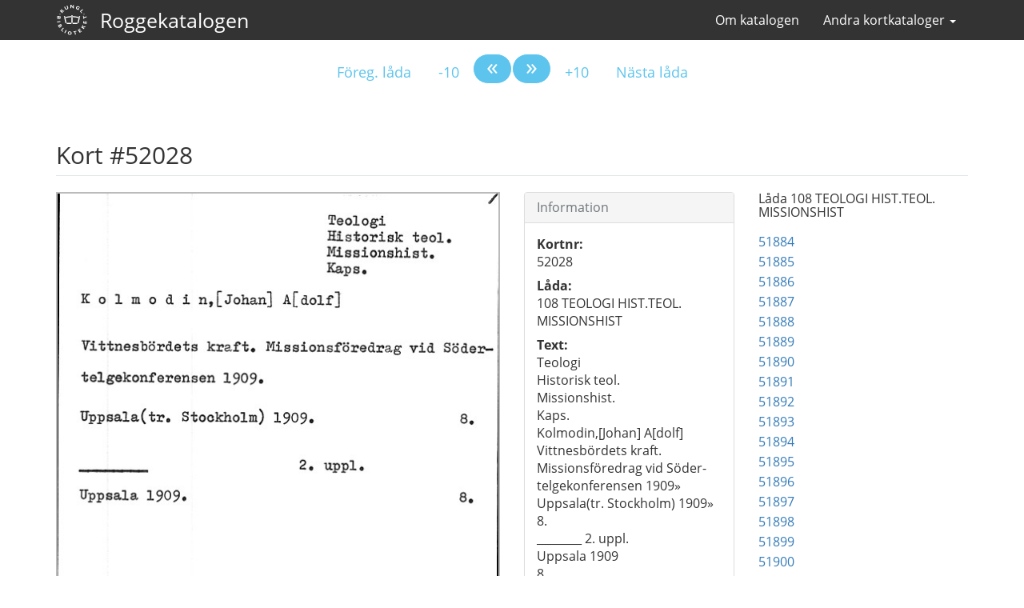

--- FILE ---
content_type: text/html; charset=utf-8
request_url: https://kortkataloger.kb.se/rogge/52028/
body_size: 92070
content:
<!DOCTYPE html>
<html lang="sv">
  <head>
    <meta charset="utf-8" />
    <meta name="viewport" content="width=device-width, initial-scale=1">
    <meta name="referrer" content="no-referrer">

    <title>
    #52028 
</title>
    <link rel="stylesheet" href="/static/css/kb-style.css" />
    <link rel="stylesheet" href="/static/css/kb.css" />
    <link rel="stylesheet" href="/static/css/image.css" />
    <!--[if lt IE 9]>
			<script src="/static/js/html5shiv.js"></script>
			<script src="/static/js/respond.min.js"></script>
    <![endif]-->
    <link rel="stylesheet" href="/static/css/font-awesome.min.css">
    
    <meta property="og:url" content="https://kortkataloger.kb.se/rogge/52028/" />
    <meta property="og:title" content="Kort 52028: " />
    <meta property="og:description" content=" Katalogkort 52028." />
    <meta property="og:image" content="/kortkataloger/rogge/108_TEOLOGI_HIST.TEOL._MISSIONSHIST/Rogge_Syst_20160526_112756_000145.jpg" />
    <meta property="og:site_name" content="Rogges systematiska katalog" />

    
    
        <link rel="prerender" href="/rogge/52029/">
    

  </head>
  <body>
    
    
    
<nav class="navbar navbar-inverse">
  <div class="container">
    <div class="navbar-header">
      <button type="button" class="navbar-toggle collapsed" data-toggle="collapse" data-target="#navbar" aria-expanded="false" aria-controls="navbar">
        <span class="sr-only">Visa/dölj meny</span>
        <span class="icon-bar"></span>
        <span class="icon-bar"></span>
        <span class="icon-bar"></span>
      </button>
      <a class="navbar-brand navbar-logo" href="/rogge/"><img src="/static/img/kb_logo_white.svg" alt="Till startsidan"/></a>
      <a class="navbar-brand" href="/rogge/">Roggekatalogen</a>
    </div>
    <div id="navbar" class="navbar-collapse collapse">
      <ul class="nav navbar-nav navbar-right">
        <li><a href="/rogge/om/">Om katalogen</a></li>
        <li class="dropdown">
    <a href="#" class="dropdown-toggle" data-toggle="dropdown"
       role="button" aria-haspopup="true" aria-expanded="false">Andra kortkataloger <span class="caret"></span></a>
    <ul class="dropdown-menu">

        
            <li><a href="/hsnominal/">Handskrifter</a></li>
        

        
            <li><a href="/musik/">Musikkatalogen</a></li>
        

        
            <li><a href="/okat/">Okatalogiserat tryck</a></li>
        

        
            <li><a href="/liljeson/">Olof Liljesons skivsamling</a></li>
        

        <li><a href="http://platen.kb.se/">Plåten</a></li>

        
            <li><a href="/portratt/">Porträtt</a></li>
        

        

        
            <li><a href="/lillarogge/">Lilla Rogge</a></li>
        

        
            <li><a href="/skillingtryck/">Skillingtryck</a></li>
        

        
            <li><a href="/verser/">Verser över enskilda</a></li>
        

        
            <li><a href="/svutsikter/">Svenska utsikter</a></li>
        

        <li class="divider" role="separator"></li>

        <li><a href="/">Till startsidan</a></li>
    </ul>
</li>



      </ul>
    </div>
  </div>
</nav>



    

    <div class="container card" role="main" resource="" vocab="http://schema.org/" prefix="xhv:http://www.w3.org/1999/xhtml/vocab#" typeof="ItemPage">
        <meta property="isPartOf" href="https://kortkataloger.kb.se/rogge/" />
        <div class="row text-center">
  <nav>
    <ul class="pagination pagination-lg">

      <li>
        
        <a href="/rogge/51729/">Föreg. låda</a>
        
      </li>

      <li>
        
        <a href="/rogge/52018/">-10</a>
        
      </li>
      <li class="pagination-previous">
        
        <a property="xhv:previous" href="/rogge/52027/"><span aria-hidden="true">&laquo;</span></a>
        
      </li>
      <li class="pagination-next">
        
        <a property="xhv:next" href="/rogge/52029/"><span aria-hidden="true">&raquo;</span></a>
        
      </li>

      <li>
        
        <a href="/rogge/52038/">+10</a>
        
      </li>
      <li>

        
        <a href="/rogge/52495/">Nästa låda</a>
        
      </li>
    </ul>
  </nav>
</div>


        <div class="row">
            <div class="col-md-12">
                <h1 class="page-header" property="name">Kort #52028 </h1>
            </div>
        </div>
        <div class="row">
            <div class="col-md-6" property="associatedMedia" typeof="ImageObject">
                <meta property="isFamilyFriendly" content="true" />
                <meta property="representativeOfPage" content="true" />
                <meta property="inLanguage" href="http://lexvo.org/id/iso639-3/swe" />
                <meta property="license" href="http://creativecommons.org/publicdomain/mark/1.0/" />
                
                    <a property="contentUrl" href="/kortkataloger/rogge/108_TEOLOGI_HIST.TEOL._MISSIONSHIST/Rogge_Syst_20160526_112756_000145.jpg"><img property="embedUrl" aria-describedby="cardinfo" class="preview" src="/kortkataloger/rogge/108_TEOLOGI_HIST.TEOL._MISSIONSHIST/Rogge_Syst_20160526_112756_000145.jpg.view_555.jpg" alt=" ﻿Teologi
Historisk teol.
Missionshist.
Kaps.
Kolmodin,[Johan] A[dolf]
Vittnesbördets kraft. Missionsföredrag vid Söder-
telgekonferensen 1909»
Uppsala(tr. Stockholm) 1909»	8.
________ 2. uppl.
Uppsala 1909
8."></a>
                
            </div>
            <div class="col-md-3">
                <div class="panel panel-default">
                    <div class="panel-heading">
                        <h3 class="panel-title">Information</h3>
                    </div>
                    <div class="panel-body" id="cardinfo">
                        <dl>
                            <dt class="cardno">Kortnr:</dt>
                            <dd>52028</dd>
                            <dt class="boxno">Låda:</dt>
                            <dd>108 TEOLOGI HIST.TEOL. MISSIONSHIST</dd>

                            
                                <dt>Text:</dt>
                                <dd class="ocr"><p>﻿Teologi<br>Historisk teol.<br>Missionshist.<br>Kaps.<br>Kolmodin,[Johan] A[dolf]<br>Vittnesbördets kraft. Missionsföredrag vid Söder-<br>telgekonferensen 1909»<br>Uppsala(tr. Stockholm) 1909»	8.<br>________ 2. uppl.<br>Uppsala 1909<br>8.</p></dd>
                            
                            
                        </dl>
                    </div>
                </div>

                
                    <div class="panel panel-warning">
                        <div class="panel-heading">
                            Konstig text ovan?
                        </div>
                        <div class="panel-body">
                            <p>Den automatiska konverteringen kan ha skapat felaktiga tecken.</p>
                        </div>
                    </div>
                

                <p><a class="btn btn-primary btn-block question" title="Klicka på knappen för att kontakta Kungliga biblioteket. Glöm inte att beskriva ditt ärende."  onclick="javascript:_paq.push(['trackGoal', 1]);" href="mailto:info@kb.se?subject=Fråga om kort 52028 () i Roggekatalogen&amp;body=Ställ din fråga här%0D%0A%0D%0A%0D%0A%0D%0ANamn: %0D%0AKortlänk: https%3A//kortkataloger.kb.se/rogge/52028/" role="button">Kontakta KB</a></p>
                
            </div>
            <div class="col-md-3" role="complementary">
                <h2>Låda 108 TEOLOGI HIST.TEOL. MISSIONSHIST</h2>
                <ul class="list-unstyled box">
                    
                        <li>
                            
                                <a href="/rogge/51884/">51884 </a>
                            
                        </li>
                    
                        <li>
                            
                                <a href="/rogge/51885/">51885 </a>
                            
                        </li>
                    
                        <li>
                            
                                <a href="/rogge/51886/">51886 </a>
                            
                        </li>
                    
                        <li>
                            
                                <a href="/rogge/51887/">51887 </a>
                            
                        </li>
                    
                        <li>
                            
                                <a href="/rogge/51888/">51888 </a>
                            
                        </li>
                    
                        <li>
                            
                                <a href="/rogge/51889/">51889 </a>
                            
                        </li>
                    
                        <li>
                            
                                <a href="/rogge/51890/">51890 </a>
                            
                        </li>
                    
                        <li>
                            
                                <a href="/rogge/51891/">51891 </a>
                            
                        </li>
                    
                        <li>
                            
                                <a href="/rogge/51892/">51892 </a>
                            
                        </li>
                    
                        <li>
                            
                                <a href="/rogge/51893/">51893 </a>
                            
                        </li>
                    
                        <li>
                            
                                <a href="/rogge/51894/">51894 </a>
                            
                        </li>
                    
                        <li>
                            
                                <a href="/rogge/51895/">51895 </a>
                            
                        </li>
                    
                        <li>
                            
                                <a href="/rogge/51896/">51896 </a>
                            
                        </li>
                    
                        <li>
                            
                                <a href="/rogge/51897/">51897 </a>
                            
                        </li>
                    
                        <li>
                            
                                <a href="/rogge/51898/">51898 </a>
                            
                        </li>
                    
                        <li>
                            
                                <a href="/rogge/51899/">51899 </a>
                            
                        </li>
                    
                        <li>
                            
                                <a href="/rogge/51900/">51900 </a>
                            
                        </li>
                    
                        <li>
                            
                                <a href="/rogge/51901/">51901 </a>
                            
                        </li>
                    
                        <li>
                            
                                <a href="/rogge/51902/">51902 </a>
                            
                        </li>
                    
                        <li>
                            
                                <a href="/rogge/51903/">51903 </a>
                            
                        </li>
                    
                        <li>
                            
                                <a href="/rogge/51904/">51904 </a>
                            
                        </li>
                    
                        <li>
                            
                                <a href="/rogge/51905/">51905 </a>
                            
                        </li>
                    
                        <li>
                            
                                <a href="/rogge/51906/">51906 </a>
                            
                        </li>
                    
                        <li>
                            
                                <a href="/rogge/51907/">51907 </a>
                            
                        </li>
                    
                        <li>
                            
                                <a href="/rogge/51908/">51908 </a>
                            
                        </li>
                    
                        <li>
                            
                                <a href="/rogge/51909/">51909 </a>
                            
                        </li>
                    
                        <li>
                            
                                <a href="/rogge/51910/">51910 </a>
                            
                        </li>
                    
                        <li>
                            
                                <a href="/rogge/51911/">51911 </a>
                            
                        </li>
                    
                        <li>
                            
                                <a href="/rogge/51912/">51912 </a>
                            
                        </li>
                    
                        <li>
                            
                                <a href="/rogge/51913/">51913 </a>
                            
                        </li>
                    
                        <li>
                            
                                <a href="/rogge/51914/">51914 </a>
                            
                        </li>
                    
                        <li>
                            
                                <a href="/rogge/51915/">51915 </a>
                            
                        </li>
                    
                        <li>
                            
                                <a href="/rogge/51916/">51916 </a>
                            
                        </li>
                    
                        <li>
                            
                                <a href="/rogge/51917/">51917 </a>
                            
                        </li>
                    
                        <li>
                            
                                <a href="/rogge/51918/">51918 </a>
                            
                        </li>
                    
                        <li>
                            
                                <a href="/rogge/51919/">51919 </a>
                            
                        </li>
                    
                        <li>
                            
                                <a href="/rogge/51920/">51920 </a>
                            
                        </li>
                    
                        <li>
                            
                                <a href="/rogge/51921/">51921 </a>
                            
                        </li>
                    
                        <li>
                            
                                <a href="/rogge/51922/">51922 </a>
                            
                        </li>
                    
                        <li>
                            
                                <a href="/rogge/51923/">51923 </a>
                            
                        </li>
                    
                        <li>
                            
                                <a href="/rogge/51924/">51924 </a>
                            
                        </li>
                    
                        <li>
                            
                                <a href="/rogge/51925/">51925 </a>
                            
                        </li>
                    
                        <li>
                            
                                <a href="/rogge/51926/">51926 </a>
                            
                        </li>
                    
                        <li>
                            
                                <a href="/rogge/51927/">51927 </a>
                            
                        </li>
                    
                        <li>
                            
                                <a href="/rogge/51928/">51928 </a>
                            
                        </li>
                    
                        <li>
                            
                                <a href="/rogge/51929/">51929 </a>
                            
                        </li>
                    
                        <li>
                            
                                <a href="/rogge/51930/">51930 </a>
                            
                        </li>
                    
                        <li>
                            
                                <a href="/rogge/51931/">51931 </a>
                            
                        </li>
                    
                        <li>
                            
                                <a href="/rogge/51932/">51932 </a>
                            
                        </li>
                    
                        <li>
                            
                                <a href="/rogge/51933/">51933 </a>
                            
                        </li>
                    
                        <li>
                            
                                <a href="/rogge/51934/">51934 </a>
                            
                        </li>
                    
                        <li>
                            
                                <a href="/rogge/51935/">51935 </a>
                            
                        </li>
                    
                        <li>
                            
                                <a href="/rogge/51936/">51936 </a>
                            
                        </li>
                    
                        <li>
                            
                                <a href="/rogge/51937/">51937 </a>
                            
                        </li>
                    
                        <li>
                            
                                <a href="/rogge/51938/">51938 </a>
                            
                        </li>
                    
                        <li>
                            
                                <a href="/rogge/51939/">51939 </a>
                            
                        </li>
                    
                        <li>
                            
                                <a href="/rogge/51940/">51940 </a>
                            
                        </li>
                    
                        <li>
                            
                                <a href="/rogge/51941/">51941 </a>
                            
                        </li>
                    
                        <li>
                            
                                <a href="/rogge/51942/">51942 </a>
                            
                        </li>
                    
                        <li>
                            
                                <a href="/rogge/51943/">51943 </a>
                            
                        </li>
                    
                        <li>
                            
                                <a href="/rogge/51944/">51944 </a>
                            
                        </li>
                    
                        <li>
                            
                                <a href="/rogge/51945/">51945 </a>
                            
                        </li>
                    
                        <li>
                            
                                <a href="/rogge/51946/">51946 </a>
                            
                        </li>
                    
                        <li>
                            
                                <a href="/rogge/51947/">51947 </a>
                            
                        </li>
                    
                        <li>
                            
                                <a href="/rogge/51948/">51948 </a>
                            
                        </li>
                    
                        <li>
                            
                                <a href="/rogge/51949/">51949 </a>
                            
                        </li>
                    
                        <li>
                            
                                <a href="/rogge/51950/">51950 </a>
                            
                        </li>
                    
                        <li>
                            
                                <a href="/rogge/51951/">51951 </a>
                            
                        </li>
                    
                        <li>
                            
                                <a href="/rogge/51952/">51952 </a>
                            
                        </li>
                    
                        <li>
                            
                                <a href="/rogge/51953/">51953 </a>
                            
                        </li>
                    
                        <li>
                            
                                <a href="/rogge/51954/">51954 </a>
                            
                        </li>
                    
                        <li>
                            
                                <a href="/rogge/51955/">51955 </a>
                            
                        </li>
                    
                        <li>
                            
                                <a href="/rogge/51956/">51956 </a>
                            
                        </li>
                    
                        <li>
                            
                                <a href="/rogge/51957/">51957 </a>
                            
                        </li>
                    
                        <li>
                            
                                <a href="/rogge/51958/">51958 </a>
                            
                        </li>
                    
                        <li>
                            
                                <a href="/rogge/51959/">51959 </a>
                            
                        </li>
                    
                        <li>
                            
                                <a href="/rogge/51960/">51960 </a>
                            
                        </li>
                    
                        <li>
                            
                                <a href="/rogge/51961/">51961 </a>
                            
                        </li>
                    
                        <li>
                            
                                <a href="/rogge/51962/">51962 </a>
                            
                        </li>
                    
                        <li>
                            
                                <a href="/rogge/51963/">51963 </a>
                            
                        </li>
                    
                        <li>
                            
                                <a href="/rogge/51964/">51964 </a>
                            
                        </li>
                    
                        <li>
                            
                                <a href="/rogge/51965/">51965 </a>
                            
                        </li>
                    
                        <li>
                            
                                <a href="/rogge/51966/">51966 </a>
                            
                        </li>
                    
                        <li>
                            
                                <a href="/rogge/51967/">51967 </a>
                            
                        </li>
                    
                        <li>
                            
                                <a href="/rogge/51968/">51968 </a>
                            
                        </li>
                    
                        <li>
                            
                                <a href="/rogge/51969/">51969 </a>
                            
                        </li>
                    
                        <li>
                            
                                <a href="/rogge/51970/">51970 </a>
                            
                        </li>
                    
                        <li>
                            
                                <a href="/rogge/51971/">51971 </a>
                            
                        </li>
                    
                        <li>
                            
                                <a href="/rogge/51972/">51972 </a>
                            
                        </li>
                    
                        <li>
                            
                                <a href="/rogge/51973/">51973 </a>
                            
                        </li>
                    
                        <li>
                            
                                <a href="/rogge/51974/">51974 </a>
                            
                        </li>
                    
                        <li>
                            
                                <a href="/rogge/51975/">51975 </a>
                            
                        </li>
                    
                        <li>
                            
                                <a href="/rogge/51976/">51976 </a>
                            
                        </li>
                    
                        <li>
                            
                                <a href="/rogge/51977/">51977 </a>
                            
                        </li>
                    
                        <li>
                            
                                <a href="/rogge/51978/">51978 </a>
                            
                        </li>
                    
                        <li>
                            
                                <a href="/rogge/51979/">51979 </a>
                            
                        </li>
                    
                        <li>
                            
                                <a href="/rogge/51980/">51980 </a>
                            
                        </li>
                    
                        <li>
                            
                                <a href="/rogge/51981/">51981 </a>
                            
                        </li>
                    
                        <li>
                            
                                <a href="/rogge/51982/">51982 </a>
                            
                        </li>
                    
                        <li>
                            
                                <a href="/rogge/51983/">51983 </a>
                            
                        </li>
                    
                        <li>
                            
                                <a href="/rogge/51984/">51984 </a>
                            
                        </li>
                    
                        <li>
                            
                                <a href="/rogge/51985/">51985 </a>
                            
                        </li>
                    
                        <li>
                            
                                <a href="/rogge/51986/">51986 </a>
                            
                        </li>
                    
                        <li>
                            
                                <a href="/rogge/51987/">51987 </a>
                            
                        </li>
                    
                        <li>
                            
                                <a href="/rogge/51988/">51988 </a>
                            
                        </li>
                    
                        <li>
                            
                                <a href="/rogge/51989/">51989 </a>
                            
                        </li>
                    
                        <li>
                            
                                <a href="/rogge/51990/">51990 </a>
                            
                        </li>
                    
                        <li>
                            
                                <a href="/rogge/51991/">51991 </a>
                            
                        </li>
                    
                        <li>
                            
                                <a href="/rogge/51992/">51992 </a>
                            
                        </li>
                    
                        <li>
                            
                                <a href="/rogge/51993/">51993 </a>
                            
                        </li>
                    
                        <li>
                            
                                <a href="/rogge/51994/">51994 </a>
                            
                        </li>
                    
                        <li>
                            
                                <a href="/rogge/51995/">51995 </a>
                            
                        </li>
                    
                        <li>
                            
                                <a href="/rogge/51996/">51996 </a>
                            
                        </li>
                    
                        <li>
                            
                                <a href="/rogge/51997/">51997 </a>
                            
                        </li>
                    
                        <li>
                            
                                <a href="/rogge/51998/">51998 </a>
                            
                        </li>
                    
                        <li>
                            
                                <a href="/rogge/51999/">51999 </a>
                            
                        </li>
                    
                        <li>
                            
                                <a href="/rogge/52000/">52000 </a>
                            
                        </li>
                    
                        <li>
                            
                                <a href="/rogge/52001/">52001 </a>
                            
                        </li>
                    
                        <li>
                            
                                <a href="/rogge/52002/">52002 </a>
                            
                        </li>
                    
                        <li>
                            
                                <a href="/rogge/52003/">52003 </a>
                            
                        </li>
                    
                        <li>
                            
                                <a href="/rogge/52004/">52004 </a>
                            
                        </li>
                    
                        <li>
                            
                                <a href="/rogge/52005/">52005 </a>
                            
                        </li>
                    
                        <li>
                            
                                <a href="/rogge/52006/">52006 </a>
                            
                        </li>
                    
                        <li>
                            
                                <a href="/rogge/52007/">52007 </a>
                            
                        </li>
                    
                        <li>
                            
                                <a href="/rogge/52008/">52008 </a>
                            
                        </li>
                    
                        <li>
                            
                                <a href="/rogge/52009/">52009 </a>
                            
                        </li>
                    
                        <li>
                            
                                <a href="/rogge/52010/">52010 </a>
                            
                        </li>
                    
                        <li>
                            
                                <a href="/rogge/52011/">52011 </a>
                            
                        </li>
                    
                        <li>
                            
                                <a href="/rogge/52012/">52012 </a>
                            
                        </li>
                    
                        <li>
                            
                                <a href="/rogge/52013/">52013 </a>
                            
                        </li>
                    
                        <li>
                            
                                <a href="/rogge/52014/">52014 </a>
                            
                        </li>
                    
                        <li>
                            
                                <a href="/rogge/52015/">52015 </a>
                            
                        </li>
                    
                        <li>
                            
                                <a href="/rogge/52016/">52016 </a>
                            
                        </li>
                    
                        <li>
                            
                                <a href="/rogge/52017/">52017 </a>
                            
                        </li>
                    
                        <li>
                            
                                <a href="/rogge/52018/">52018 </a>
                            
                        </li>
                    
                        <li>
                            
                                <a href="/rogge/52019/">52019 </a>
                            
                        </li>
                    
                        <li>
                            
                                <a href="/rogge/52020/">52020 </a>
                            
                        </li>
                    
                        <li>
                            
                                <a href="/rogge/52021/">52021 </a>
                            
                        </li>
                    
                        <li>
                            
                                <a href="/rogge/52022/">52022 </a>
                            
                        </li>
                    
                        <li>
                            
                                <a href="/rogge/52023/">52023 </a>
                            
                        </li>
                    
                        <li>
                            
                                <a href="/rogge/52024/">52024 </a>
                            
                        </li>
                    
                        <li>
                            
                                <a href="/rogge/52025/">52025 </a>
                            
                        </li>
                    
                        <li>
                            
                                <a href="/rogge/52026/">52026 </a>
                            
                        </li>
                    
                        <li>
                            
                                <a href="/rogge/52027/">52027 </a>
                            
                        </li>
                    
                        <li>
                            
                                <a href="/rogge/52028/" class="selected">#52028 </a>
                            
                        </li>
                    
                        <li>
                            
                                <a href="/rogge/52029/">52029 </a>
                            
                        </li>
                    
                        <li>
                            
                                <a href="/rogge/52030/">52030 </a>
                            
                        </li>
                    
                        <li>
                            
                                <a href="/rogge/52031/">52031 </a>
                            
                        </li>
                    
                        <li>
                            
                                <a href="/rogge/52032/">52032 </a>
                            
                        </li>
                    
                        <li>
                            
                                <a href="/rogge/52033/">52033 </a>
                            
                        </li>
                    
                        <li>
                            
                                <a href="/rogge/52034/">52034 </a>
                            
                        </li>
                    
                        <li>
                            
                                <a href="/rogge/52035/">52035 </a>
                            
                        </li>
                    
                        <li>
                            
                                <a href="/rogge/52036/">52036 </a>
                            
                        </li>
                    
                        <li>
                            
                                <a href="/rogge/52037/">52037 </a>
                            
                        </li>
                    
                        <li>
                            
                                <a href="/rogge/52038/">52038 </a>
                            
                        </li>
                    
                        <li>
                            
                                <a href="/rogge/52039/">52039 </a>
                            
                        </li>
                    
                        <li>
                            
                                <a href="/rogge/52040/">52040 </a>
                            
                        </li>
                    
                        <li>
                            
                                <a href="/rogge/52041/">52041 </a>
                            
                        </li>
                    
                        <li>
                            
                                <a href="/rogge/52042/">52042 </a>
                            
                        </li>
                    
                        <li>
                            
                                <a href="/rogge/52043/">52043 </a>
                            
                        </li>
                    
                        <li>
                            
                                <a href="/rogge/52044/">52044 </a>
                            
                        </li>
                    
                        <li>
                            
                                <a href="/rogge/52045/">52045 </a>
                            
                        </li>
                    
                        <li>
                            
                                <a href="/rogge/52046/">52046 </a>
                            
                        </li>
                    
                        <li>
                            
                                <a href="/rogge/52047/">52047 </a>
                            
                        </li>
                    
                        <li>
                            
                                <a href="/rogge/52048/">52048 </a>
                            
                        </li>
                    
                        <li>
                            
                                <a href="/rogge/52049/">52049 </a>
                            
                        </li>
                    
                        <li>
                            
                                <a href="/rogge/52050/">52050 </a>
                            
                        </li>
                    
                        <li>
                            
                                <a href="/rogge/52051/">52051 </a>
                            
                        </li>
                    
                        <li>
                            
                                <a href="/rogge/52052/">52052 </a>
                            
                        </li>
                    
                        <li>
                            
                                <a href="/rogge/52053/">52053 </a>
                            
                        </li>
                    
                        <li>
                            
                                <a href="/rogge/52054/">52054 </a>
                            
                        </li>
                    
                        <li>
                            
                                <a href="/rogge/52055/">52055 </a>
                            
                        </li>
                    
                        <li>
                            
                                <a href="/rogge/52056/">52056 </a>
                            
                        </li>
                    
                        <li>
                            
                                <a href="/rogge/52057/">52057 </a>
                            
                        </li>
                    
                        <li>
                            
                                <a href="/rogge/52058/">52058 </a>
                            
                        </li>
                    
                        <li>
                            
                                <a href="/rogge/52059/">52059 </a>
                            
                        </li>
                    
                        <li>
                            
                                <a href="/rogge/52060/">52060 </a>
                            
                        </li>
                    
                        <li>
                            
                                <a href="/rogge/52061/">52061 </a>
                            
                        </li>
                    
                        <li>
                            
                                <a href="/rogge/52062/">52062 </a>
                            
                        </li>
                    
                        <li>
                            
                                <a href="/rogge/52063/">52063 </a>
                            
                        </li>
                    
                        <li>
                            
                                <a href="/rogge/52064/">52064 </a>
                            
                        </li>
                    
                        <li>
                            
                                <a href="/rogge/52065/">52065 </a>
                            
                        </li>
                    
                        <li>
                            
                                <a href="/rogge/52066/">52066 </a>
                            
                        </li>
                    
                        <li>
                            
                                <a href="/rogge/52067/">52067 </a>
                            
                        </li>
                    
                        <li>
                            
                                <a href="/rogge/52068/">52068 </a>
                            
                        </li>
                    
                        <li>
                            
                                <a href="/rogge/52069/">52069 </a>
                            
                        </li>
                    
                        <li>
                            
                                <a href="/rogge/52070/">52070 </a>
                            
                        </li>
                    
                        <li>
                            
                                <a href="/rogge/52071/">52071 </a>
                            
                        </li>
                    
                        <li>
                            
                                <a href="/rogge/52072/">52072 </a>
                            
                        </li>
                    
                        <li>
                            
                                <a href="/rogge/52073/">52073 </a>
                            
                        </li>
                    
                        <li>
                            
                                <a href="/rogge/52074/">52074 </a>
                            
                        </li>
                    
                        <li>
                            
                                <a href="/rogge/52075/">52075 </a>
                            
                        </li>
                    
                        <li>
                            
                                <a href="/rogge/52076/">52076 </a>
                            
                        </li>
                    
                        <li>
                            
                                <a href="/rogge/52077/">52077 </a>
                            
                        </li>
                    
                        <li>
                            
                                <a href="/rogge/52078/">52078 </a>
                            
                        </li>
                    
                        <li>
                            
                                <a href="/rogge/52079/">52079 </a>
                            
                        </li>
                    
                        <li>
                            
                                <a href="/rogge/52080/">52080 </a>
                            
                        </li>
                    
                        <li>
                            
                                <a href="/rogge/52081/">52081 </a>
                            
                        </li>
                    
                        <li>
                            
                                <a href="/rogge/52082/">52082 </a>
                            
                        </li>
                    
                        <li>
                            
                                <a href="/rogge/52083/">52083 </a>
                            
                        </li>
                    
                        <li>
                            
                                <a href="/rogge/52084/">52084 </a>
                            
                        </li>
                    
                        <li>
                            
                                <a href="/rogge/52085/">52085 </a>
                            
                        </li>
                    
                        <li>
                            
                                <a href="/rogge/52086/">52086 </a>
                            
                        </li>
                    
                        <li>
                            
                                <a href="/rogge/52087/">52087 </a>
                            
                        </li>
                    
                        <li>
                            
                                <a href="/rogge/52088/">52088 </a>
                            
                        </li>
                    
                        <li>
                            
                                <a href="/rogge/52089/">52089 </a>
                            
                        </li>
                    
                        <li>
                            
                                <a href="/rogge/52090/">52090 </a>
                            
                        </li>
                    
                        <li>
                            
                                <a href="/rogge/52091/">52091 </a>
                            
                        </li>
                    
                        <li>
                            
                                <a href="/rogge/52092/">52092 </a>
                            
                        </li>
                    
                        <li>
                            
                                <a href="/rogge/52093/">52093 </a>
                            
                        </li>
                    
                        <li>
                            
                                <a href="/rogge/52094/">52094 </a>
                            
                        </li>
                    
                        <li>
                            
                                <a href="/rogge/52095/">52095 </a>
                            
                        </li>
                    
                        <li>
                            
                                <a href="/rogge/52096/">52096 </a>
                            
                        </li>
                    
                        <li>
                            
                                <a href="/rogge/52097/">52097 </a>
                            
                        </li>
                    
                        <li>
                            
                                <a href="/rogge/52098/">52098 </a>
                            
                        </li>
                    
                        <li>
                            
                                <a href="/rogge/52099/">52099 </a>
                            
                        </li>
                    
                        <li>
                            
                                <a href="/rogge/52100/">52100 </a>
                            
                        </li>
                    
                        <li>
                            
                                <a href="/rogge/52101/">52101 </a>
                            
                        </li>
                    
                        <li>
                            
                                <a href="/rogge/52102/">52102 </a>
                            
                        </li>
                    
                        <li>
                            
                                <a href="/rogge/52103/">52103 </a>
                            
                        </li>
                    
                        <li>
                            
                                <a href="/rogge/52104/">52104 </a>
                            
                        </li>
                    
                        <li>
                            
                                <a href="/rogge/52105/">52105 </a>
                            
                        </li>
                    
                        <li>
                            
                                <a href="/rogge/52106/">52106 </a>
                            
                        </li>
                    
                        <li>
                            
                                <a href="/rogge/52107/">52107 </a>
                            
                        </li>
                    
                        <li>
                            
                                <a href="/rogge/52108/">52108 </a>
                            
                        </li>
                    
                        <li>
                            
                                <a href="/rogge/52109/">52109 </a>
                            
                        </li>
                    
                        <li>
                            
                                <a href="/rogge/52110/">52110 </a>
                            
                        </li>
                    
                        <li>
                            
                                <a href="/rogge/52111/">52111 </a>
                            
                        </li>
                    
                        <li>
                            
                                <a href="/rogge/52112/">52112 </a>
                            
                        </li>
                    
                        <li>
                            
                                <a href="/rogge/52113/">52113 </a>
                            
                        </li>
                    
                        <li>
                            
                                <a href="/rogge/52114/">52114 </a>
                            
                        </li>
                    
                        <li>
                            
                                <a href="/rogge/52115/">52115 </a>
                            
                        </li>
                    
                        <li>
                            
                                <a href="/rogge/52116/">52116 </a>
                            
                        </li>
                    
                        <li>
                            
                                <a href="/rogge/52117/">52117 </a>
                            
                        </li>
                    
                        <li>
                            
                                <a href="/rogge/52118/">52118 </a>
                            
                        </li>
                    
                        <li>
                            
                                <a href="/rogge/52119/">52119 </a>
                            
                        </li>
                    
                        <li>
                            
                                <a href="/rogge/52120/">52120 </a>
                            
                        </li>
                    
                        <li>
                            
                                <a href="/rogge/52121/">52121 </a>
                            
                        </li>
                    
                        <li>
                            
                                <a href="/rogge/52122/">52122 </a>
                            
                        </li>
                    
                        <li>
                            
                                <a href="/rogge/52123/">52123 </a>
                            
                        </li>
                    
                        <li>
                            
                                <a href="/rogge/52124/">52124 </a>
                            
                        </li>
                    
                        <li>
                            
                                <a href="/rogge/52125/">52125 </a>
                            
                        </li>
                    
                        <li>
                            
                                <a href="/rogge/52126/">52126 </a>
                            
                        </li>
                    
                        <li>
                            
                                <a href="/rogge/52127/">52127 </a>
                            
                        </li>
                    
                        <li>
                            
                                <a href="/rogge/52128/">52128 </a>
                            
                        </li>
                    
                        <li>
                            
                                <a href="/rogge/52129/">52129 </a>
                            
                        </li>
                    
                        <li>
                            
                                <a href="/rogge/52130/">52130 </a>
                            
                        </li>
                    
                        <li>
                            
                                <a href="/rogge/52131/">52131 </a>
                            
                        </li>
                    
                        <li>
                            
                                <a href="/rogge/52132/">52132 </a>
                            
                        </li>
                    
                        <li>
                            
                                <a href="/rogge/52133/">52133 </a>
                            
                        </li>
                    
                        <li>
                            
                                <a href="/rogge/52134/">52134 </a>
                            
                        </li>
                    
                        <li>
                            
                                <a href="/rogge/52135/">52135 </a>
                            
                        </li>
                    
                        <li>
                            
                                <a href="/rogge/52136/">52136 </a>
                            
                        </li>
                    
                        <li>
                            
                                <a href="/rogge/52137/">52137 </a>
                            
                        </li>
                    
                        <li>
                            
                                <a href="/rogge/52138/">52138 </a>
                            
                        </li>
                    
                        <li>
                            
                                <a href="/rogge/52139/">52139 </a>
                            
                        </li>
                    
                        <li>
                            
                                <a href="/rogge/52140/">52140 </a>
                            
                        </li>
                    
                        <li>
                            
                                <a href="/rogge/52141/">52141 </a>
                            
                        </li>
                    
                        <li>
                            
                                <a href="/rogge/52142/">52142 </a>
                            
                        </li>
                    
                        <li>
                            
                                <a href="/rogge/52143/">52143 </a>
                            
                        </li>
                    
                        <li>
                            
                                <a href="/rogge/52144/">52144 </a>
                            
                        </li>
                    
                        <li>
                            
                                <a href="/rogge/52145/">52145 </a>
                            
                        </li>
                    
                        <li>
                            
                                <a href="/rogge/52146/">52146 </a>
                            
                        </li>
                    
                        <li>
                            
                                <a href="/rogge/52147/">52147 </a>
                            
                        </li>
                    
                        <li>
                            
                                <a href="/rogge/52148/">52148 </a>
                            
                        </li>
                    
                        <li>
                            
                                <a href="/rogge/52149/">52149 </a>
                            
                        </li>
                    
                        <li>
                            
                                <a href="/rogge/52150/">52150 </a>
                            
                        </li>
                    
                        <li>
                            
                                <a href="/rogge/52151/">52151 </a>
                            
                        </li>
                    
                        <li>
                            
                                <a href="/rogge/52152/">52152 </a>
                            
                        </li>
                    
                        <li>
                            
                                <a href="/rogge/52153/">52153 </a>
                            
                        </li>
                    
                        <li>
                            
                                <a href="/rogge/52154/">52154 </a>
                            
                        </li>
                    
                        <li>
                            
                                <a href="/rogge/52155/">52155 </a>
                            
                        </li>
                    
                        <li>
                            
                                <a href="/rogge/52156/">52156 </a>
                            
                        </li>
                    
                        <li>
                            
                                <a href="/rogge/52157/">52157 </a>
                            
                        </li>
                    
                        <li>
                            
                                <a href="/rogge/52158/">52158 </a>
                            
                        </li>
                    
                        <li>
                            
                                <a href="/rogge/52159/">52159 </a>
                            
                        </li>
                    
                        <li>
                            
                                <a href="/rogge/52160/">52160 </a>
                            
                        </li>
                    
                        <li>
                            
                                <a href="/rogge/52161/">52161 </a>
                            
                        </li>
                    
                        <li>
                            
                                <a href="/rogge/52162/">52162 </a>
                            
                        </li>
                    
                        <li>
                            
                                <a href="/rogge/52163/">52163 </a>
                            
                        </li>
                    
                        <li>
                            
                                <a href="/rogge/52164/">52164 </a>
                            
                        </li>
                    
                        <li>
                            
                                <a href="/rogge/52165/">52165 </a>
                            
                        </li>
                    
                        <li>
                            
                                <a href="/rogge/52166/">52166 </a>
                            
                        </li>
                    
                        <li>
                            
                                <a href="/rogge/52167/">52167 </a>
                            
                        </li>
                    
                        <li>
                            
                                <a href="/rogge/52168/">52168 </a>
                            
                        </li>
                    
                        <li>
                            
                                <a href="/rogge/52169/">52169 </a>
                            
                        </li>
                    
                        <li>
                            
                                <a href="/rogge/52170/">52170 </a>
                            
                        </li>
                    
                        <li>
                            
                                <a href="/rogge/52171/">52171 </a>
                            
                        </li>
                    
                        <li>
                            
                                <a href="/rogge/52172/">52172 </a>
                            
                        </li>
                    
                        <li>
                            
                                <a href="/rogge/52173/">52173 </a>
                            
                        </li>
                    
                        <li>
                            
                                <a href="/rogge/52174/">52174 </a>
                            
                        </li>
                    
                        <li>
                            
                                <a href="/rogge/52175/">52175 </a>
                            
                        </li>
                    
                        <li>
                            
                                <a href="/rogge/52176/">52176 </a>
                            
                        </li>
                    
                        <li>
                            
                                <a href="/rogge/52177/">52177 </a>
                            
                        </li>
                    
                        <li>
                            
                                <a href="/rogge/52178/">52178 </a>
                            
                        </li>
                    
                        <li>
                            
                                <a href="/rogge/52179/">52179 </a>
                            
                        </li>
                    
                        <li>
                            
                                <a href="/rogge/52180/">52180 </a>
                            
                        </li>
                    
                        <li>
                            
                                <a href="/rogge/52181/">52181 </a>
                            
                        </li>
                    
                        <li>
                            
                                <a href="/rogge/52182/">52182 </a>
                            
                        </li>
                    
                        <li>
                            
                                <a href="/rogge/52183/">52183 </a>
                            
                        </li>
                    
                        <li>
                            
                                <a href="/rogge/52184/">52184 </a>
                            
                        </li>
                    
                        <li>
                            
                                <a href="/rogge/52185/">52185 </a>
                            
                        </li>
                    
                        <li>
                            
                                <a href="/rogge/52186/">52186 </a>
                            
                        </li>
                    
                        <li>
                            
                                <a href="/rogge/52187/">52187 </a>
                            
                        </li>
                    
                        <li>
                            
                                <a href="/rogge/52188/">52188 </a>
                            
                        </li>
                    
                        <li>
                            
                                <a href="/rogge/52189/">52189 </a>
                            
                        </li>
                    
                        <li>
                            
                                <a href="/rogge/52190/">52190 </a>
                            
                        </li>
                    
                        <li>
                            
                                <a href="/rogge/52191/">52191 </a>
                            
                        </li>
                    
                        <li>
                            
                                <a href="/rogge/52192/">52192 </a>
                            
                        </li>
                    
                        <li>
                            
                                <a href="/rogge/52193/">52193 </a>
                            
                        </li>
                    
                        <li>
                            
                                <a href="/rogge/52194/">52194 </a>
                            
                        </li>
                    
                        <li>
                            
                                <a href="/rogge/52195/">52195 </a>
                            
                        </li>
                    
                        <li>
                            
                                <a href="/rogge/52196/">52196 </a>
                            
                        </li>
                    
                        <li>
                            
                                <a href="/rogge/52197/">52197 </a>
                            
                        </li>
                    
                        <li>
                            
                                <a href="/rogge/52198/">52198 </a>
                            
                        </li>
                    
                        <li>
                            
                                <a href="/rogge/52199/">52199 </a>
                            
                        </li>
                    
                        <li>
                            
                                <a href="/rogge/52200/">52200 </a>
                            
                        </li>
                    
                        <li>
                            
                                <a href="/rogge/52201/">52201 </a>
                            
                        </li>
                    
                        <li>
                            
                                <a href="/rogge/52202/">52202 </a>
                            
                        </li>
                    
                        <li>
                            
                                <a href="/rogge/52203/">52203 </a>
                            
                        </li>
                    
                        <li>
                            
                                <a href="/rogge/52204/">52204 </a>
                            
                        </li>
                    
                        <li>
                            
                                <a href="/rogge/52205/">52205 </a>
                            
                        </li>
                    
                        <li>
                            
                                <a href="/rogge/52206/">52206 </a>
                            
                        </li>
                    
                        <li>
                            
                                <a href="/rogge/52207/">52207 </a>
                            
                        </li>
                    
                        <li>
                            
                                <a href="/rogge/52208/">52208 </a>
                            
                        </li>
                    
                        <li>
                            
                                <a href="/rogge/52209/">52209 </a>
                            
                        </li>
                    
                        <li>
                            
                                <a href="/rogge/52210/">52210 </a>
                            
                        </li>
                    
                        <li>
                            
                                <a href="/rogge/52211/">52211 </a>
                            
                        </li>
                    
                        <li>
                            
                                <a href="/rogge/52212/">52212 </a>
                            
                        </li>
                    
                        <li>
                            
                                <a href="/rogge/52213/">52213 </a>
                            
                        </li>
                    
                        <li>
                            
                                <a href="/rogge/52214/">52214 </a>
                            
                        </li>
                    
                        <li>
                            
                                <a href="/rogge/52215/">52215 </a>
                            
                        </li>
                    
                        <li>
                            
                                <a href="/rogge/52216/">52216 </a>
                            
                        </li>
                    
                        <li>
                            
                                <a href="/rogge/52217/">52217 </a>
                            
                        </li>
                    
                        <li>
                            
                                <a href="/rogge/52218/">52218 </a>
                            
                        </li>
                    
                        <li>
                            
                                <a href="/rogge/52219/">52219 </a>
                            
                        </li>
                    
                        <li>
                            
                                <a href="/rogge/52220/">52220 </a>
                            
                        </li>
                    
                        <li>
                            
                                <a href="/rogge/52221/">52221 </a>
                            
                        </li>
                    
                        <li>
                            
                                <a href="/rogge/52222/">52222 </a>
                            
                        </li>
                    
                        <li>
                            
                                <a href="/rogge/52223/">52223 </a>
                            
                        </li>
                    
                        <li>
                            
                                <a href="/rogge/52224/">52224 </a>
                            
                        </li>
                    
                        <li>
                            
                                <a href="/rogge/52225/">52225 </a>
                            
                        </li>
                    
                        <li>
                            
                                <a href="/rogge/52226/">52226 </a>
                            
                        </li>
                    
                        <li>
                            
                                <a href="/rogge/52227/">52227 </a>
                            
                        </li>
                    
                        <li>
                            
                                <a href="/rogge/52228/">52228 </a>
                            
                        </li>
                    
                        <li>
                            
                                <a href="/rogge/52229/">52229 </a>
                            
                        </li>
                    
                        <li>
                            
                                <a href="/rogge/52230/">52230 </a>
                            
                        </li>
                    
                        <li>
                            
                                <a href="/rogge/52231/">52231 </a>
                            
                        </li>
                    
                        <li>
                            
                                <a href="/rogge/52232/">52232 </a>
                            
                        </li>
                    
                        <li>
                            
                                <a href="/rogge/52233/">52233 </a>
                            
                        </li>
                    
                        <li>
                            
                                <a href="/rogge/52234/">52234 </a>
                            
                        </li>
                    
                        <li>
                            
                                <a href="/rogge/52235/">52235 </a>
                            
                        </li>
                    
                        <li>
                            
                                <a href="/rogge/52236/">52236 </a>
                            
                        </li>
                    
                        <li>
                            
                                <a href="/rogge/52237/">52237 </a>
                            
                        </li>
                    
                        <li>
                            
                                <a href="/rogge/52238/">52238 </a>
                            
                        </li>
                    
                        <li>
                            
                                <a href="/rogge/52239/">52239 </a>
                            
                        </li>
                    
                        <li>
                            
                                <a href="/rogge/52240/">52240 </a>
                            
                        </li>
                    
                        <li>
                            
                                <a href="/rogge/52241/">52241 </a>
                            
                        </li>
                    
                        <li>
                            
                                <a href="/rogge/52242/">52242 </a>
                            
                        </li>
                    
                        <li>
                            
                                <a href="/rogge/52243/">52243 </a>
                            
                        </li>
                    
                        <li>
                            
                                <a href="/rogge/52244/">52244 </a>
                            
                        </li>
                    
                        <li>
                            
                                <a href="/rogge/52245/">52245 </a>
                            
                        </li>
                    
                        <li>
                            
                                <a href="/rogge/52246/">52246 </a>
                            
                        </li>
                    
                        <li>
                            
                                <a href="/rogge/52247/">52247 </a>
                            
                        </li>
                    
                        <li>
                            
                                <a href="/rogge/52248/">52248 </a>
                            
                        </li>
                    
                        <li>
                            
                                <a href="/rogge/52249/">52249 </a>
                            
                        </li>
                    
                        <li>
                            
                                <a href="/rogge/52250/">52250 </a>
                            
                        </li>
                    
                        <li>
                            
                                <a href="/rogge/52251/">52251 </a>
                            
                        </li>
                    
                        <li>
                            
                                <a href="/rogge/52252/">52252 </a>
                            
                        </li>
                    
                        <li>
                            
                                <a href="/rogge/52253/">52253 </a>
                            
                        </li>
                    
                        <li>
                            
                                <a href="/rogge/52254/">52254 </a>
                            
                        </li>
                    
                        <li>
                            
                                <a href="/rogge/52255/">52255 </a>
                            
                        </li>
                    
                        <li>
                            
                                <a href="/rogge/52256/">52256 </a>
                            
                        </li>
                    
                        <li>
                            
                                <a href="/rogge/52257/">52257 </a>
                            
                        </li>
                    
                        <li>
                            
                                <a href="/rogge/52258/">52258 </a>
                            
                        </li>
                    
                        <li>
                            
                                <a href="/rogge/52259/">52259 </a>
                            
                        </li>
                    
                        <li>
                            
                                <a href="/rogge/52260/">52260 </a>
                            
                        </li>
                    
                        <li>
                            
                                <a href="/rogge/52261/">52261 </a>
                            
                        </li>
                    
                        <li>
                            
                                <a href="/rogge/52262/">52262 </a>
                            
                        </li>
                    
                        <li>
                            
                                <a href="/rogge/52263/">52263 </a>
                            
                        </li>
                    
                        <li>
                            
                                <a href="/rogge/52264/">52264 </a>
                            
                        </li>
                    
                        <li>
                            
                                <a href="/rogge/52265/">52265 </a>
                            
                        </li>
                    
                        <li>
                            
                                <a href="/rogge/52266/">52266 </a>
                            
                        </li>
                    
                        <li>
                            
                                <a href="/rogge/52267/">52267 </a>
                            
                        </li>
                    
                        <li>
                            
                                <a href="/rogge/52268/">52268 </a>
                            
                        </li>
                    
                        <li>
                            
                                <a href="/rogge/52269/">52269 </a>
                            
                        </li>
                    
                        <li>
                            
                                <a href="/rogge/52270/">52270 </a>
                            
                        </li>
                    
                        <li>
                            
                                <a href="/rogge/52271/">52271 </a>
                            
                        </li>
                    
                        <li>
                            
                                <a href="/rogge/52272/">52272 </a>
                            
                        </li>
                    
                        <li>
                            
                                <a href="/rogge/52273/">52273 </a>
                            
                        </li>
                    
                        <li>
                            
                                <a href="/rogge/52274/">52274 </a>
                            
                        </li>
                    
                        <li>
                            
                                <a href="/rogge/52275/">52275 </a>
                            
                        </li>
                    
                        <li>
                            
                                <a href="/rogge/52276/">52276 </a>
                            
                        </li>
                    
                        <li>
                            
                                <a href="/rogge/52277/">52277 </a>
                            
                        </li>
                    
                        <li>
                            
                                <a href="/rogge/52278/">52278 </a>
                            
                        </li>
                    
                        <li>
                            
                                <a href="/rogge/52279/">52279 </a>
                            
                        </li>
                    
                        <li>
                            
                                <a href="/rogge/52280/">52280 </a>
                            
                        </li>
                    
                        <li>
                            
                                <a href="/rogge/52281/">52281 </a>
                            
                        </li>
                    
                        <li>
                            
                                <a href="/rogge/52282/">52282 </a>
                            
                        </li>
                    
                        <li>
                            
                                <a href="/rogge/52283/">52283 </a>
                            
                        </li>
                    
                </ul>
            </div>
        </div>

        <div class="row text-center">
  <nav>
    <ul class="pagination pagination-lg">

      <li>
        
        <a href="/rogge/51729/">Föreg. låda</a>
        
      </li>

      <li>
        
        <a href="/rogge/52018/">-10</a>
        
      </li>
      <li class="pagination-previous">
        
        <a property="xhv:previous" href="/rogge/52027/"><span aria-hidden="true">&laquo;</span></a>
        
      </li>
      <li class="pagination-next">
        
        <a property="xhv:next" href="/rogge/52029/"><span aria-hidden="true">&raquo;</span></a>
        
      </li>

      <li>
        
        <a href="/rogge/52038/">+10</a>
        
      </li>
      <li>

        
        <a href="/rogge/52495/">Nästa låda</a>
        
      </li>
    </ul>
  </nav>
</div>

    </div>



    
    
<footer class="footer">
    <div class="footer-container bg-happy-muted-denim">
        <div class="container">
            <div class="col-md-2 text-center">
                <img src="/static/img/kb_logo_white.svg" alt="" class="logo-medium" />
            </div>
            <div class="col-md-10 text-white">
                <p>
                    <strong><a href="http://www.kb.se/">Kungliga biblioteket</a></strong>
                    <br>
                    <span>Support: <a href="mailto:info@kb.se">info@kb.se</a></span>
                    <br/>
                    <a data-cc="show-preferencesModal" href="#" aria-haspopup="dialog">
                        Hantera kakor
                    </a>
                    <br>
                    <a href="/om/#integritet">Hantering av personuppgifter och kakor (cookies)</a>
                    <br/>
                    <span>Så här hanterar KB dina uppgifter vid <a href="https://www.kb.se/om-oss/hantering-av-personuppgifter.html#KBkatalog">användning av denna tjänst</a>.</span>
                    <br/>
                </p>
            </div>
        </div>
    </div>
</footer>

    
    <script src="/static/js/load-cookie-consent.js"></script>
    <script src="/static/js/jquery-3.1.1.min.js"></script>
    <script src="/static/js/bootstrap.min.js"></script>
    <script src="/static/js/cookie-consent.js"></script>
    <script type="text/plain" data-category="analytics" src="/static/js/tracking.js"></script>
    <noscript><p><img src="//analytics.kb.se/piwik.php?idsite=39" style="border:0;" alt="" /></p></noscript>
    
    
  </body>
</html>


--- FILE ---
content_type: text/css
request_url: https://kortkataloger.kb.se/static/css/kb.css
body_size: 1261
content:
html {
    position: relative;
    min-height: 100%;
}

body {
    /* Margin bottom by footer height */
    margin-bottom: 175px;
}

.footer {
    position: absolute;
    bottom: 0;
    width: 100%;
    height: 175px;
}


.alert {
    margin-top:1em;
}

ul.box li a {
    text-decoration: none;
}

ul.box li a.selected {
    font-weight:bold;
}
ul.box li a:hover {
    text-decoration:underline;
}

.card a img {
    border:solid 2px #bbb;
}

.sidebar-module {
    padding: 15px;
    margin: 0 -15px 15px;
}
.sidebar-module-inset {
    padding: 15px;
    background-color: #f5f5f5;
    border-radius: 4px;
}

.sidebar-module-inset p:last-child,
.sidebar-module-inset ul:last-child,
.sidebar-module-inset ol:last-child {
    margin-bottom: 0;
}

[role=complementary] h2 {
    margin:0 0 1em 0;
    padding:0;
    font-size: 1em;
}

.pager {
    margin-bottom: 60px;
    text-align: left;
}
.pager > li > a {
    width: 140px;
    padding: 10px 20px;
    text-align: center;
    border-radius: 30px;
}


.kb-post {
    margin-bottom: 60px;
}
.kb-post-title {
    margin-bottom: 5px;
    font-size: 40px;
}
.kb-post-meta {
    margin-bottom: 20px;
    color: #999;
}


.preview {
    width: 100%;
}


li a.disabled {
    background-color: #f3f3f3;
    color: #999;
}

.disabled {
    cursor: not-allowed;
    pointer-events: none;
    .opacity(.65);
    .box-shadow(none);
    background-color: #f3f3f3;
}

td.cardid {
    min-width:180px;
}
td.box {
    white-space: nowrap;
}

dd {
    margin-bottom: 0.5em;
}

.quote {
    font-style: italic;
    margin-right: 10px;
    margin-left: 10px;
}

.teaser img {
    max-width:100%;
}


.searchresult {
    min-height:400px;
}

.searchresult .pagination {
    display: inline-block;
    padding-left: 0;
    margin: 20px 0;
    border-radius: 4px;
}
.searchresult .pagination > li {
    display: inline;
}
.searchresult .pagination > li > a,
.searchresult .pagination > li > span {
    position: relative;
    float: left;
    padding: 6px 12px;
    margin-left: -1px;
    line-height: 1.42857143;
    color: #337ab7;
    text-decoration: none;
    background-color: #fff;
    border: 1px solid #ddd;
    border-radius: 0px !important;
    font-size: 1em;
}
.searchresult .pagination > li:first-child > a,
.searchresult .pagination > li:first-child > span {
    margin-left: 0;
    border-top-left-radius: 4px;
    border-bottom-left-radius: 4px;
}
.searchresult .pagination > li:last-child > a,
.searchresult .pagination > li:last-child > span {
    border-top-right-radius: 4px;
    border-bottom-right-radius: 4px;
}
.searchresult .pagination > li > a:hover,
.searchresult .pagination > li > span:hover,
.searchresult .pagination > li > a:focus,
.searchresult .pagination > li > span:focus {
    z-index: 2;
    color: #23527c;
    background-color: #eee;
    border-color: #ddd;
}

img#license {
    border:none;
    width: 30px;
    height: 30px;
}

@media only screen
and (min-device-width : 320px)
and (max-device-width : 480px) {

    .banner {
        font-size: 1em;
        font-weight: bold;
        text-align:center;
        float:none;
    }

    .preview {
        max-width: 400px;
    }

    td.cardid {
        min-width:none;
    }
}

.jumbotron.katalog {
    background-image: url("/static/img/kortkatalog.jpg");
    background-position: center;
    background-size:cover;
}
.jumbotron.hsnominal {
    background-image: url("/static/img/hsnominal-banner.jpg");
    background-position: top left;
}

h1, h2, h3 {
    font-weight: normal;
}

h1 {
    font-size:30px;
}

h2 {
    font-size: 24px;
}

h3 {
    font-size: 20px;
}

.intro {
    font-size: 21px;
    line-height:normal;
}

.result .subcat {
    font-style: italic;
}

.btn.form-control.facet {
    border-right: none;
    top: 0;
}

#signum table td, #signum table th  {
    vertical-align:top;
    padding-bottom: 5px;
}
.jumboskip p, .jumboskip a {
    color:black;
}

.about .row img {
    width:100%;
}

#kb-banner-alert {
    margin-top: 0px;
    margin-bottom: 0px;
}
